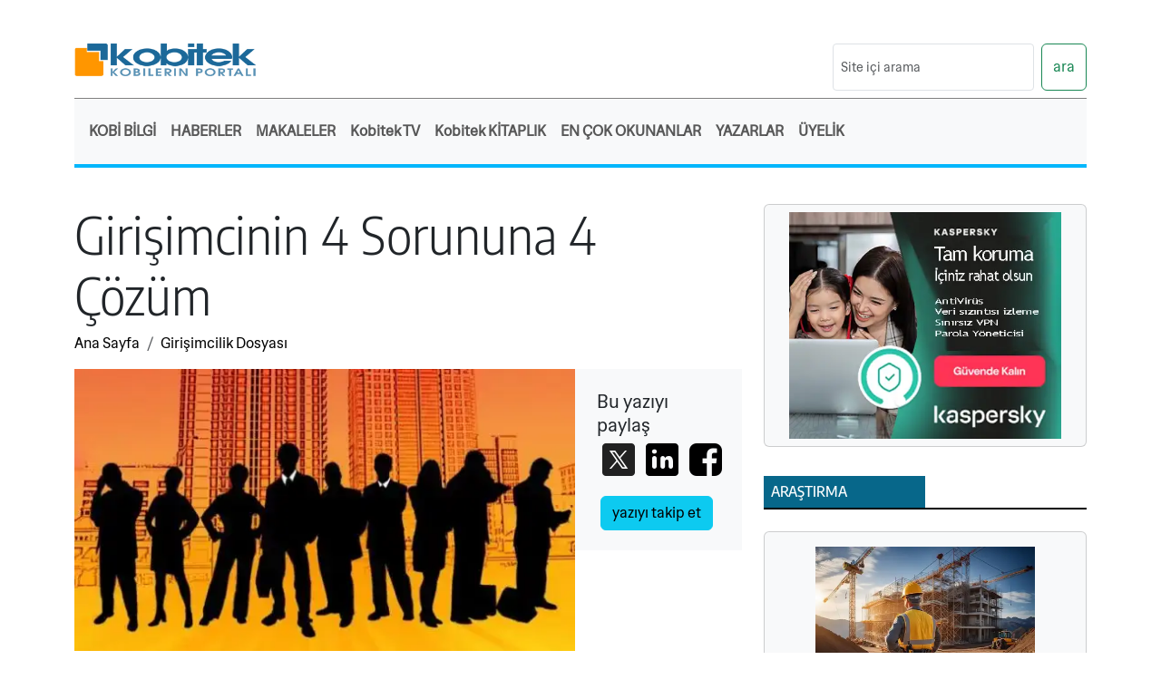

--- FILE ---
content_type: text/html; charset=UTF-8
request_url: https://kobitek.com/girisimcinin_4_sorununa_4_cozum
body_size: 12039
content:

<!doctype html>
<html lang="tr">
  <head>
    <meta charset="utf-8">
    <title>Girişimcinin 4 Sorununa 4 Çözüm</title>
    <meta name="viewport" content="width=device-width, initial-scale=1">
    <meta name="description" content="Her başarı muhakkak çaba gerektirir. İş yönetiminde çabalarken birçok kaynak farklı tekniklerle kullanılır, elden geldiğince bilimsel yöntemlerle hesaplar yapılır, gerçekleşen faaliyetlerin planlananlar ile farklarına bakılır, yeni stratejiler geliştirilir, yeni takip dosyaları açılır…">
    <link rel="canonical" href="https://kobitek.com/girisimcinin_4_sorununa_4_cozum">
    <link rel="icon" type="image/png" sizes="32x32" href="/favicon.ico">
    <link href="https://cdn.jsdelivr.net/npm/bootstrap@5.3.2/dist/css/bootstrap.min.css" rel="stylesheet" integrity="sha384-T3c6CoIi6uLrA9TneNEoa7RxnatzjcDSCmG1MXxSR1GAsXEV/Dwwykc2MPK8M2HN" crossorigin="anonymous">
    <link href="theme/kobitek_v6/css/style.css" rel="stylesheet">
<meta property="og:title" content="Girişimcinin 4 Sorununa 4 Çözüm"><meta property="og:type" content="article"><meta property="og:url" content="https://kobitek.com//girisimcinin_4_sorununa_4_cozum"><meta property="og:site_name" content="KOBITEK"><meta property="og:description" content="Her başarı muhakkak çaba gerektirir. İş yönetiminde çabalarken birçok kaynak farklı tekniklerle kullanılır, elden geldiğince bilimsel yöntemlerle hesaplar yapılır, gerçekleşen faaliyetlerin planlananlar ile farklarına bakılır, yeni stratejiler geliştirilir, yeni takip dosyaları açılır…"><script async src="https://news.google.com/swg/js/v1/swg-basic.js"></script>
        <script>
          (self.SWG_BASIC = self.SWG_BASIC || []).push( basicSubscriptions => {
            basicSubscriptions.init({
              type: "NewsArticle",
              isPartOfType: ["Product"],
              isPartOfProductId: "CAow-ua3DA:openaccess",
              clientOptions: { theme: "light", lang: "tr" },
            });
          });
        </script><meta property="og:image" content="https://kobitek.com/uplimages/girisimci01.webp" ><!-- Google tag (gtag.js) -->
  <script async src="https://www.googletagmanager.com/gtag/js?id=G-3ETVC05WND"></script>
  <script>
  window.dataLayer = window.dataLayer || [];
  function gtag(){dataLayer.push(arguments);}gtag('js', new Date());
  gtag('config', 'G-3ETVC05WND');
  </script><script>
function allConsentGranted() { 
  gtag('consent', 'update', {
    'ad_user_data': 'granted',
    'ad_personalization': 'granted',
    'ad_storage': 'granted',
    'analytics_storage': 'granted'
  });
}
</script><script>// Determine actual values based on your own requirements
gtag('consent', 'default', {
  'ad_storage': 'denied',
  'ad_user_data': 'denied',
  'ad_personalization': 'denied',
  'analytics_storage': 'granted'
});
</script>
  </head>
  <body class=""><!-- cookie warning toast -->
<div class="position-fixed bottom-0 end-0 me-2 mb-2" id="cookiebar">
    <div id="cer1" class="toast bg-dark text-white rounded border border-white w-75" role="alert" aria-live="assertive" aria-atomic="true" data-autohide="false">
        <div class="toast-header bg-dark text-light p-3 pb-0"><strong>Çerez Uyarısı</strong></div>
        <div class="toast-body p-3 d-flex flex-column">
            <p>
            Kobitek.com web sitesi, analitik ve kişiselleştirme dahil olmak üzere site işlevselliğini sağlamak ve reklam gösterimini optimize etmek için çerezler gibi verileri depolar. 
            </p>
            <div class="ml-auto">
                <button type="button" class="btn btn-outline-light mr-3 opacity-100" id="btnDeny">
                    Red
                </button>
                <button type="button" class="btn btn-light opacity-100" id="btnAccept" onClick="allConsentGranted()">
                    Kabul
                </button>
            </div>
        </div>
    </div>
</div>

  <div class="container-fluid p-0">
  <div class="container" id="maincontainer">
  <div class="row">
    <div class="col-12 col-lg-3 d-none d-lg-block logo-top">
        <div class="logo">
            <a href="https://kobitek.com" title="KOBITEK | İşin Özü">
                <img src="theme/kobitek_v6/img/kobitek_logo.jpg" alt="KOBITEK Logo">
            </a>
        </div>
    </div>
    <div class="col-12 col-lg-9 order-1 d-flex justify-content-lg-end">
        <div class="banner-top">
        </div>
        <form class="d-flex mt-4 justify-content-end" action="search" method="post">
        <input class="form-control form-control-sm me-2 mb-2" type="text" id="searchphrase" name="searchphrase" placeholder="Site içi arama" aria-label="arama">
        <button class="btn btn-outline-success mb-2" type="submit">ara</button>
      </form>
   
    </div>
  </div>
  <div class="row">
    <div class="col">
        
<div class="col-12 nbar bg-light p-0">
<nav class="navbar navbar-expand-lg navbar-light">  
    <a class="navbar-brand d-block d-lg-none p-1 col-9" href="/"><img src="theme/kobitek_v6/img/kobitek_logo.jpg" alt="Kobitek Logo" class="img-fluid"></a>
        <!-- Mobile Toggle Button -->
        <button class="navbar-toggler m-1" type="button" data-bs-toggle="collapse" data-bs-target="#navbarMobileToggle" aria-controls="navbarMobileToggle" aria-expanded="false" aria-label="Toggle navigation">
        <span class="navbar-toggler-icon"></span>
        </button>
        <div class="collapse navbar-collapse p-2" id="navbarMobileToggle">
                                                                      
        <!-- Links -->                                                                        
        <ul class="navbar-nav">
            <li class="nav-item dropdown"><a class="nav-link" href="#" role="button" data-bs-toggle="dropdown">KOBİ BİLGİ</a>
                <ul class="dropdown-menu dropdown-menu-light">
                    <li><a class="dropdown-item" href="/kobi_nedir" rel="canonical">KOBİ NEDİR?</a></li>
                    <li><a class="dropdown-item" href="/kobi-nedir-2018-tanimi" rel="canonical">KOBİ NEDİR -18?</a></li>
                    <li><a class="dropdown-item" href="/uruntanitim" rel="canonical">ÜRÜN TANITIMLARI</a></li>
                    <li><a class="dropdown-item" href="/educ?all" rel="canonical">EĞİTİM PROGRAMLARI</a></li>
                </ul>
            </li>
                
            <li class="nav-item dropdown"><a class="nav-link" href="#" role="button" data-bs-toggle="dropdown">HABERLER</a>
                <ul class="dropdown-menu dropdown-menu-light">
                    <li><a class="dropdown-item" href="/hbrc?gundemden-secmeler" rel="canonical">GÜNDEM</a></li>
                    <li><a class="dropdown-item" href="/hbrc?ekonomi-haberleri" rel="canonical">EKONOMİ</a></li>
                    <li><a class="dropdown-item" href="/hbrc?yasam-haberleri" rel="canonical">YAŞAM</a></li>
                    <li><a class="dropdown-item" href="/hbrc?bilim-teknik-haberleri" rel="canonical">BİLİM TEKNİK</a></li>
                    <li><a class="dropdown-item" href="/hbrc?saglik-haberleri" rel="canonical">SAĞLIK</a></li>
                    <li><a class="dropdown-item" href="/hbrc?spor-haberleri" rel="canonical">SPOR</a></li>
                </ul>
           </li>
 
           <li class="nav-item dropdown"><a class="nav-link" href="#" role="button" data-bs-toggle="dropdown">MAKALELER</a>
                <ul class="dropdown-menu dropdown-menu-light">
                    <li><a class="dropdown-item" href="/artc?arastirma-dosyalari" rel="canonical">ARAŞTIRMALAR</a></li>
                    <li><a class="dropdown-item" href="/artc?b2b-satis" rel="canonical">BAYİLİK VE TOPTAN SATIŞ</a></li>
                    <li><a class="dropdown-item" href="/artc?bayi-yonetiminde-sss" rel="canonical">BAYİ YÖNETİMİNDE SIK SORULAN SORULAR</a></li>
                    <li><a class="dropdown-item" href="/artc?bilisim-ve-teknoloji" rel="canonical">BİLİŞİM VE TEKNOLOJİ</a></li>
                    <li><a class="dropdown-item" href="/artc?dis-ticaret" rel="canonical">DIŞ TİCARET</a></li>
                    <li><a class="dropdown-item" href="/artc?e-ticaret" rel="canonical">E-TİCARET</a></li>
                    <li><a class="dropdown-item" href="/artc?bankacilik-finans" rel="canonical">FİNANS / EKONOMİ</a></li>
                    <li><a class="dropdown-item" href="/artc?girisimcilik" rel="canonical">GİRİŞİMCİLİK</a></li>
                    <li><a class="dropdown-item" href="/artc?hibe-ve-destekler" rel="canonical">HİBE VE DESTEKLER</a></li>
                    <li><a class="dropdown-item" href="/artc?insan-kaynaklari" rel="canonical">İNSAN KAYNAKLARI</a></li>
                    <li><a class="dropdown-item" href="/artc?is-dunyasi" rel="canonical">İŞ DÜNYASI</a></li>
                    <li><a class="dropdown-item" href="/artc?is-plani-a-dan-z-ye" rel="canonical">İŞ PLANI (A'dan Z'ye)</a></li>
                    <li><a class="dropdown-item" href="/artc?kisisel-gelisim-ve-calisma-hayati" rel="canonical">KİŞİSEL GELİŞİM VE ÇALIŞMA HAYATI</a></li>
                    <li><a class="dropdown-item" href="/artc?marka-patent" rel="canonical">MARKA / PATENT</a></li>
                    <li><a class="dropdown-item" href="/artc?muhasebe-ve-hukuk" rel="canonical">MUHASEBE VE HUKUK</a></li> 
                    <li><a class="dropdown-item" href="/artc?ofis-ve-insan" rel="canonical">OFİS VE İNSAN</a></li>
                    <li><a class="dropdown-item" href="/artc?patrona-tavsiyeler" rel="canonical">PATRONA TAVSİYELER</a></li>
                    <li><a class="dropdown-item" href="/artc?pazarlama" rel="canonical">PAZARLAMA</a></li>
                    <li><a class="dropdown-item" href="/artc?satis" rel="canonical">SATIŞ</a></li>
                    <li><a class="dropdown-item" href="/artc?uretim-kalite-tedarik" rel="canonical">ÜRETİM / TEDARİK</a></li>
                    <li><a class="dropdown-item" href="/artc?vaka-analizleri-ve-alinacak-dersler" rel="canonical">VAKA ANALİZLERİ VE ALINACAK DERSLER</a></li>
                    <li><a class="dropdown-item" href="/tags.php?t=VUCA" rel="canonical">VUCA</a></li>                    
               </ul>
            </li>
           <li class="nav-item"><a class="nav-link" href="/videos" role="button">Kobitek TV</a></li>
           <li class="nav-item"><a class="nav-link" href="/kitaplik" role="button">Kobitek KİTAPLIK</a></li>

            <li class="nav-item dropdown"><a class="nav-link" href="#" role="button" data-bs-toggle="dropdown">EN ÇOK OKUNANLAR</a>
                <ul class="dropdown-menu dropdown-menu-light">
                <li><a class="dropdown-item" href="etkili_iletisim_teknikleri_iletisim_becerileri_ve_yapilan_hatalar">Etkili İletişim Teknikleri: İletişim Becerileri ve Yapılan Hatalar </a></li><li><a class="dropdown-item" href="etkili_iletisim_teknikleri_iletisim_becerileri_ve_yapilan_hatalar_2">Etkili İletişim Teknikleri: İletişim Becerileri ve Yapılan Hatalar_2</a></li><li><a class="dropdown-item" href="pazarlama-plani-ornegi">Pazarlama Planı Örneği</a></li><li><a class="dropdown-item" href="ergonomi_nedir_">Ergonomi nedir?</a></li><li><a class="dropdown-item" href="pazar_stratejisi_nasil_gelistirilir">Pazar Stratejisi Nasıl Geliştirilir?</a></li><li><a class="dropdown-item" href="pazar_analizi_nasil_yapilir">Pazar Analizi Nasıl Yapılır?</a></li><li><a class="dropdown-item" href="swot_analizi_nedir">SWOT Analizi Nedir?</a></li><li><a class="dropdown-item" href="pazarlama_karmasi_nedir_pazarlamanin_4psi_nedir_">Pazarlama Karması Nedir? Pazarlamanın 4P’si Nedir?</a></li><li><a class="dropdown-item" href="onyargi_nedir__onyargili_olmanin_zararlari_nelerdir_">Ön yargı Nedir? Ön yargılı Olmanın Zararları Nelerdir?</a></li><li><a class="dropdown-item" href="kobiler_icin_stratejik_pazarlama">KOBİ'ler için Stratejik Pazarlama</a></li><li><a class="dropdown-item" href="isci_ve_isveren_acisindan_is_akdinin_feshi">İşçi ve İşveren açısından İş Akdinin Feshi</a></li><li><a class="dropdown-item" href="kobi_nedir">KOBİ Nedir?</a></li>  </ul>
            </li>
            <li class="nav-item"><a class="nav-link" href="yazarlar" role="button" rel="canonical">YAZARLAR</a></li>
            <li class="nav-item dropdown"><a class="nav-link" href="#" role="button">ÜYELİK</a>
                <ul class="dropdown-menu dropdown-menu-light">      <li><a class="dropdown-item" href="kobitek-uye-giris" rel="canonical">ÜYE GİRİŞİ</a></li>
                    <li><a class="dropdown-item" href="kobitek-uyelik" rel="canonical">ÜYELİK</a>
                    <small><i>Üye Olarak, firmanızı dizine ekleyebilir, yazıları takibe ekleyebilir, yazıya not alabilirsiniz.</i></small>
                    </li>  </ul>
            </li>
        </ul>                                           
    </div>              
</nav>
</div>

    </div>
  </div>
</div>
</div>
<div class="container"><div class="row"><div class="col-12">
        <div class="row pt-3"><div class="col-12 col-lg-8"><h1 class="display-4">Girişimcinin 4 Sorununa 4 Çözüm</h1><nav aria-label="breadcrumb">
  <ol class="breadcrumb">
    <li class="breadcrumb-item"><a href="https://kobitek.com/">Ana Sayfa</a></li><li class="breadcrumb-item active" aria-current="page"><a href="/artc?girisimcilik">Girişimcilik Dosyası</a></li></ol></nav><div class="col-12 col-lg-3 order-sm-2 float-end bg-light p-4" id="resimyani"><span class="h5">Bu yazıyı paylaş</span>
        <div id="sm_panel" class="d-inline-flex col-6 col-lg-12">
        <!--Twitter-->
        <a href="https://x.com/intent/post?text=Giri%C5%9Fimcinin+4+Sorununa+4+%C3%87%C3%B6z%C3%BCm&url=https://kobitek.com/girisimcinin_4_sorununa_4_cozum" rel="nofollow" target="_blank"><img alt="X It!" src="theme/kobitek_v6/img/twitterx-48.png"></a>
        <!--LinkeIn-->
        <a href="https://www.linkedin.com/sharing/share-offsite/?url=https://kobitek.com/girisimcinin_4_sorununa_4_cozum&title=Giri%C5%9Fimcinin+4+Sorununa+4+%C3%87%C3%B6z%C3%BCm" rel="nofollow" target="_blank"><img alt="LinkedIn" src="theme/kobitek_v6/img/linkedin-48.png"></a>
        <!--Facebook-->
        <a href="https://www.facebook.com/sharer.php?u=https://kobitek.com/girisimcinin_4_sorununa_4_cozum&t=Giri%C5%9Fimcinin+4+Sorununa+4+%C3%87%C3%B6z%C3%BCm" rel="nofollow" target="_blank"><img alt="Facebook" src="theme/kobitek_v6/img/facebook-48.png"></a>
        <!-- GooglePlus-->
        <div class="g-plusone" data-annotation="inline" data-width="300" style="margin-bottom:20px;"></div>
        </div><div id="kbt_panel" class="kbt_panel d-inline-flex ms-1 col-5 col-lg-12">
                <button onClick="takip('art','1451','girişimcilik,kuruluş,karar,öngörü,iş,modeli,','/girisimcinin_4_sorununa_4_cozum');" class="btn btn-info mt-lg-3">yazıyı takip et</button></div><div id="notepanel" style="display:none">
        <div id="notetext" contenteditable="true" class="mt-2 mb-2 border border-info rounded p-1">
        </div>
        <button id="notebtn" class="btn btn-secondary" onClick="noterec('1451','art')">notu kaydet</button>
        </div>
        </div><div class="col-12 col-lg-9 d-inline-block mb-3" id="anaresim">
                <img src="uplimages/girisimci01.webp" alt="Girişimcinin 4 Sorununa 4 Çözüm konu resmi" class="img-fluid order-sm-1 col-12"></div><h3 class="pe-4">Her başarı muhakkak çaba gerektirir. İş yönetiminde çabalarken birçok kaynak farklı tekniklerle kullanılır, elden geldiğince bilimsel yöntemlerle hesaplar yapılır, gerçekleşen faaliyetlerin planlananlar ile farklarına bakılır, yeni stratejiler geliştirilir, yeni takip dosyaları açılır…</h3><div class="pe-4" id="yazigovde">
  
<p>Değişmeyen iki şey: S&uuml;rekli &ccedil;abaladığımız(ki sekt&ouml;rel, yapısal ve boyutsal farklılıklara g&ouml;re değişkenlik g&ouml;sterir) ve ne yaparsak yapalım birtakım sorunların meydana geldiği ger&ccedil;eğidir. Bir yandan da, sorunsuz giden s&uuml;re&ccedil;ler i&ccedil;in de kuşku duyduğumuz noktalar vardır. &Ccedil;oğu zaman &ldquo;&ccedil;alışan, elbet hata yapar&rdquo; ve &ldquo;iş olan yerde sorun da olur&rdquo; gibi s&ouml;ylemlerle de &ldquo;&ccedil;aba &amp; sorun&rdquo; ilişkisine atadan gelen &ouml;ğrenmeler eklenmiştir. Buradan tek anladığımız sorunsuz olmanın kendi başına bir sorun olduğudur.&nbsp;</p>
      
<p>T&uuml;m bu sebeplerden &ouml;t&uuml;r&uuml;d&uuml;r ki, beyaz ışığı* ilk g&ouml;rd&uuml;ğ&uuml;m&uuml;z andan telefonları a&ccedil;mamaya başladığımız noktaya ya da emekli edildiğimiz ve sadece haftadan haftaya one-time raporları ile ge&ccedil;iştirildiğimiz, onursal y&ouml;netim kurulu başkanı olduğumuz noktaya kadar b&uuml;y&uuml;k ya da k&uuml;&ccedil;&uuml;k, hesaplı ya da hesapsız, beklenen ya da beklenmeyen bir&ccedil;ok sorunla karşılaşacağımız tartışılmaz bir diğer ger&ccedil;ek.</p>
      
<p>Vaka &ccedil;alışmaları sayesinde, karşılaşılan birbirinden farklı sorunlara ve yapılanlara artık ulaşabiliyoruz ve başımıza gelmeden başkasının tecr&uuml;belerinden faydalanabiliyoruz. Gelin; yaptığımız okumalar, kişisel tecr&uuml;beler ve tanık olmalar sonucunda biriktirdiğimiz işletme sorunlarını birka&ccedil; kategoride toplayalım. Bu şekilde, hepsi olmasa da b&uuml;y&uuml;k bir kısmı i&ccedil;in; analiz yapabilme ve &ccedil;&ouml;z&uuml;m &uuml;retme şansını yakalayabileceğiz.<br />  </p>
  
<h3>Kuruluş Aşaması</h3>Bilmem ka&ccedil;ıncı keredir hatırlatıyorum: Fikrin hayale gelmesinin ardından, en b&uuml;y&uuml;k ciddiyet ve en &ccedil;ok emek gerektiren &ccedil;alışma kısmı pazar araştırmasıdır. K&uuml;resel rekabete bağlı olarak m&uuml;şteri odaklılık, işletmeleri inovasyona itmiş; k&ouml;kten farklılaşma &ccedil;abası ya da yenilik&ccedil;ilik ise işletme s&uuml;re&ccedil;lerini, y&ouml;netimi zor hale getirmiştir. Farklı sekt&ouml;rden bir&ccedil;ok firmanın (bu kategoride daha &ccedil;ok start-up d&uuml;zeyindeki teknoloji firmalarının ya da ilk iş deneyimini ortaya koymaya &ccedil;alışan girişimcilerin olduğunu s&ouml;ylemek gerekir) kuruluş aşamasında yetersiz &ouml;n araştırma yaptığı ve/veya yanlış hazırlıklar i&ccedil;ine girdiği g&ouml;r&uuml;lmektedir. &nbsp;  
<p></p>
      
<p>M&uuml;şterinin istek ve ihtiya&ccedil;larını doğru bir şekilde tanımlayamamak, yetersiz istihbarat sonucu rakipleri ve yakın gelecek hamlelerini doğru tahmin edememek, yanlış fizibilite hesapları vb. eksiklikler sonucu başa gelebilecek milyonlarca sorun&hellip;</p>
      
<p>Malumun ilanı şeklinde kabul edilen bu t&uuml;r sorunlar karşısında &ccedil;&ouml;z&uuml;m yaratmak hi&ccedil; de kolay değildir. Finansal a&ccedil;ıdan, finansmanı sağlıksız ek işletme sermayesi; y&ouml;netim a&ccedil;ısından, radikal işg&uuml;c&uuml; devir hareketleri; &uuml;retim a&ccedil;ısından, telaş i&ccedil;inde ger&ccedil;ekleştirilen Ar-Ge maliyetleri ve boşa giden iletişim planları&hellip; Yeni bir devrin başlatılması gibi&hellip; Her şey yeni ve pahalı&hellip;</p>
  
<p>Burada dikkat edilmesi gereken noktalar; tecr&uuml;beli ve doğru isimlerle birlikte &ccedil;alışmak, &nbsp;g&uuml;nl&uuml;k ve s&uuml;rd&uuml;r&uuml;lebilir planlama yapmak, pazardan alınan verilerden bilgi &ccedil;ıkarımı yaparken kontrolleri &ccedil;ifte arg&uuml;man ile sağlamak ve uygun finansmanı s&uuml;rekli aramak olacaktır.&nbsp;</p>
      
<p>Varsayalım ki; pazardan en g&uuml;ncel ve doğru bilgileri aldık, finansman sıkıntımız yok, tecr&uuml;beli ve yetenekli bir ekip kurduk ve kaliteli bir &ccedil;alışma sistemimiz var. K&uuml;resel rekabet gereği k&ouml;kten yenilik&ccedil;i olma zorunluluğu &ouml;ng&ouml;r&uuml;lemeyen birtakım sorunları da karşımıza &ccedil;ıkarabilir. &Ccedil;&uuml;nk&uuml;, yeni değer yaratımları i&ccedil;in yenilik&ccedil;i olmak şarttır ve her yeni &uuml;r&uuml;n/hizmet/sistem/teknoloji i&ccedil;erisinde bilinmeyen noktalar barındırır.&nbsp;</p>
      
<p>Bu gibi durumlara d&uuml;şmemek i&ccedil;in yapılması gereken ise beklenmeyen ya da &ouml;ng&ouml;r&uuml;lmeyen fırtınalı havalar i&ccedil;in biraz daha fazla emniyet işletme sermayesi bulundurmak olacaktır. &Ouml;ng&ouml;remediğiniz bir sorun i&ccedil;in proaktif olmanızı kimse bekleyemez ancak bu t&uuml;r sorunların olabileceğini d&uuml;ş&uuml;nerek hesaplama yapmak ise tamamen sizin, girişimcilerin sorumluluğundadır.&nbsp;<br />  </p>
  
<h3>İş Modeli ve İş Sistemi</h3>&Ccedil;ok olumlu bir bakış a&ccedil;ışıyla, bu noktaları da sorunsuz aştığınızı varsayalım. &Uuml;retim sonucu pazara aktif giriş yapıldığında karşılaşılabilecek sorunlar da vardır. &Ccedil;&uuml;nk&uuml; m&uuml;şteri tepkisini ya da se&ccedil;enekler karşısındaki tutumunu g&ouml;rmeden neler olacağını bilemezsiniz. M&uuml;şterilerin &uuml;r&uuml;n&uuml; yeteri kadar faydalı bulmaması, dağıtım kanallarının yanlış kurgulanması, k&ouml;t&uuml; satış fiyatı belirleme, yetersiz promosyon ve tanıtım &ccedil;alışmaları, satış sonrasında eksik hizmet sunma, şikayetlere geri d&ouml;n&uuml;ş&uuml;n yavaş ve sıkıntılı olması gibi durumlar yeni bir sorun kategorisini oluştururlar. Kısacası &ldquo;kurulan iş sisteminin yetersizliği&rdquo; ve getirdikleri&hellip;  
<p></p>
      
<p>Burada yapılması gereken iki şey vardır. Birincisi olası sorunlara hızlı, pratik, kalıcı ve memnun edici &ccedil;&ouml;z&uuml;mler geliştirebilmek i&ccedil;in esnek bir yapı kurmaktır. Buradaki esnekliği hem finansal, hem &uuml;retim tabanlı hem de pazar odaklı değerlendirmeliyiz. Bahsedilen kıvraklık yine sizin, girişimcilerin işletmecilik ve y&ouml;netim anlayışı sayesinde v&uuml;cut bulacaktır. İkincisi ise aynı yanlışı sadece bir kere yapmak ve tekrarından muhakkak ka&ccedil;ınarak, y&ouml;netim fonksiyonlarının t&uuml;m&uuml;ne yaygınlaştırmaktır. Bunu yapabilmek adına b&uuml;y&uuml;k kurumsal yapılar &ldquo;Deployment Department&rdquo;lar kurmuşlardır. (yayılma, yerleştirme b&ouml;l&uuml;mleri) Bu b&ouml;l&uuml;mdeki kişilerin g&ouml;revi kurum i&ccedil;inde ger&ccedil;ekleşen bir &ouml;ğrenmeden t&uuml;m kurumun eş zamanlı faydalanmasını sağlamaktır. Bu arada; &ldquo;y&ouml;netim &amp; organizasyon&rdquo; &ccedil;alışan akademisyenlere &uuml;zerine gidilmesi gereken bir konu, y&ouml;netim alanında kariyer yapmak isteyen gen&ccedil; arkadaşlarımıza da yeni bir pozisyon se&ccedil;eneği olduğunu s&ouml;yleyelim&hellip;<br />  </p>
  
<h3>Girişimci İş S&uuml;re&ccedil;lerinde Karar Alma</h3>Bu sefer de fazlaca iyimser d&uuml;ş&uuml;nerek; bu noktaya kadar sorunsuz geldiğimizi varsayalım. Kimsenin m&uuml;kemmel olamayacağı ger&ccedil;eğini de hesaba katarak, artık ka&ccedil;acak yerimizin olmadığı sorun tipine bir g&ouml;z atalım. Doğru iş kararlarının alınamaması&hellip;  
<p></p>
      
<p>Bazen zor pazar şartları, bazen zaman darlığı bazen de yetersiz y&ouml;netici profili nedeniyle, doğru kurulan iş modellerinde bile yanlış karar almalar yapılabilir. Şahsen, &uuml;lkemiz Kobi&rsquo; lerini d&uuml;ş&uuml;nd&uuml;ğ&uuml;m&uuml;zde en &ccedil;ok rastlanan sorunların başında yer aldığını g&ouml;r&uuml;yorum. Gerek yanlış zamanda verilen b&uuml;y&uuml;me kararları gerek şahsi tutumların profesyonel organlara yansıtılması gerek aile yapısından kurtulmama gerekse de tedarik&ccedil;i ve m&uuml;şteri se&ccedil;imlerindeki yanlışlar ve getirdikleri bu sorun kategorisinin yıldızlı oyuncularındadır.&nbsp;</p>
      
<p>Her sekt&ouml;r&uuml;n ve işletmenin farklı dinamikleri mevcuttur. Kabul&hellip;<br />Ancak burada yapılması gereken, k&uuml;resel evrime &amp; gelecekteki karşılıklı etkilenmelere inanmak ve karar alma noktalarında olabildiğince sezgisel d&uuml;ş&uuml;nce sisteminden &ccedil;ıkarak bilimsel hesaplamalara ve matematiksel modellere g&uuml;venmektir. Eğitimim esnasında &ldquo;Karar Destek Sistemleri&rdquo; ve &ldquo;End&uuml;striyel Sistemlerde Karar Analizi&rdquo; adlı kocaman kredili iki ders aldığımı dahi hatırlıyorum (ger&ccedil;ek faydasını kariyerimin bu kısmında anlayabildiğim).&nbsp;</p>
      
<p>G&ouml;r&uuml;ld&uuml;ğ&uuml; &uuml;zere; yine girişimcinin yenilik&ccedil;i, planlamacı, fırsat&ccedil;ı, hesaplamacı, m&uuml;şteri odaklı ve lider kişiliklerine dokunduk.&nbsp;</p>
      
<p>Uzatmadan, kapanış hissemizi paylaşalım: Sorunlardan ka&ccedil;ış yok. &Ouml;nemli olan sorunlara hazırlıklı olmak, karşılaşıldığında ise iyi analiz ederek hızlı ve maliyetsiz &ccedil;&ouml;z&uuml;mler &uuml;retmek olacaktır. Girişimci aynı zamanda bunu yapabilen, &ccedil;&ouml;z&uuml;m &uuml;retebilen kişidir.&nbsp;</p>
    

</div><div class="row"></div><div class="mt-3 mb-3"></div>
      <a class="btn btn-warning mt-3" href="https://www.kobitek.com/kobitek-uyelik" role="button">Kobitek'e ücretsiz üye olun</a>
    <hr>
            <div class="h5 mt-2">Etiketler:</div>
            <div><span class="badge bg-light p-1 me-2 mb-4"><a href="tag?t=giri%C5%9Fimcilik">girişimcilik</a></span> <span class="badge bg-light p-1 me-2 mb-4"><a href="tag?t=kurulu%C5%9F">kuruluş</a></span> <span class="badge bg-light p-1 me-2 mb-4"><a href="tag?t=karar">karar</a></span> <span class="badge bg-light p-1 me-2 mb-4"><a href="tag?t=%C3%B6ng%C3%B6r%C3%BC">öngörü</a></span> <span class="badge bg-light p-1 me-2 mb-4"><a href="tag?t=i%C5%9F">iş</a></span> <span class="badge bg-light p-1 me-2 mb-4"><a href="tag?t=modeli">modeli</a></span> <span class="badge bg-light p-1 me-2 mb-4"><a href="tag?t="></a></span> </div><hr><img class="d-block d-md-none m-4 border border-secondary" src="autimages/tugberkseckin_foto.webp" alt="Tuğberk Seçkin"><div class="card flex-row mb-4 p-3 bg-light" id="author-card"><img class="d-none d-md-flex card-img-left example-card-img-responsive m-4 border border-secondary" id="author-img" src="autimages/tugberkseckin_foto.webp" alt="Tuğberk Seçkin"><div class="p-2"><div class="card-body m-0 p-0 pt-3 pb-3" id="author-text">
                    <a href="" class="m-0"><h2 class="card-title">Tuğberk Seçkin</h2></a>
                 </div>                 
                 <div class="card-text" style="text-align: justify;">
      
<p>  1982  Amasya doğumlu olan Tuğberk Se&ccedil;kin, lisans eğitimini 2005 yılında  Eskişehir Osmangazi &Uuml;niversitesi End&uuml;stri M&uuml;hendisliği programı  ile tamamlamıştır. Eğitiminin ardından profesyonel kariyerine  başlamış, İzmir ve Manisa illerindeki &ccedil;eşitli firmalarda  sırasıyla &ldquo;&Uuml;retim Planlama ve Lojistik&rdquo; ile &ldquo;Stratejik  Planlama&rdquo; servislerinde orta d&uuml;zey y&ouml;neticilik pozisyonlarında  g&ouml;rev almıştır.</p>
  
<p>2008  yılında İstanbul&rsquo; a gelerek &ouml;zel bir danışmanlık firmasında  Girişimcilik Projeleri Y&ouml;neticisi olarak &ccedil;alışmaya devam  etmiştir. Bu g&ouml;revi s&uuml;resince; toplamda 38 ayrı ilde KOBİ&rsquo; ler  i&ccedil;in y&ouml;netim danışmanlığı yapmış, bir&ccedil;ok yerel ve ulusal  &ccedil;apta girişimcilik projeleri y&ouml;netmiş, girişimcilik eğitimleri  vermiş, bireysel girişimci adaylarına iş planı ve fizibilite  danışmanlığı yapmıştır. Ayrıca bir uluslararası konferansta  bildiri yayınlamış; Hatay, Tekirdağ, Bartın, Eskişehir,  Bayburt, Trabzon ve Denizli illerinde Yerel Kalkınma ve İşg&uuml;c&uuml;  Piyasası Analizi &Ccedil;alışması; K&uuml;tahya ve İstanbul&rsquo; da Kadın  İşletme Geliştirme Merkezi Projesi; 17 ilde Gen&ccedil; Girişimcilik  Projesi, 2 adet Franchising Deployment Projesi ve AVEA ile  &ldquo;Memleketim Anadolu İşim Teknoloji&rdquo; TeknoGirişimci projesi  y&ouml;netmiş; AVEA ve TOG ile 10 ilde d&uuml;zenlenen &ldquo;Hayatımın Fikri&rdquo;  projesinde eğitmen ve danışmanlık yapmış, &ldquo;İşsizliğe &Ccedil;&ouml;z&uuml;m  Girişimcilik: İstanbul ili İşsizlerin Girişimcilik  Potansiyellerinin Analizi&rdquo; konulu projede yer almıştır.&nbsp;Kariyeri  boyunca sekt&ouml;rel &ccedil;alışmalar dahil toplam 9 kitap yazmış,  &ldquo;Girişimcilik İklimi&rdquo; dergisinin Yazı İşleri M&uuml;d&uuml;rl&uuml;ğ&uuml;n&uuml;  yapmış ve 2011 yılında &ldquo;Best European Study Award&rdquo; &ouml;d&uuml;l&uuml;n&uuml;  almıştır.</p>
  
<p>2012  yılında ise &ldquo;danışmanlığın yeni versiyonu&rdquo; olarak  nitelendirdiği&nbsp;&Ccedil;izgi Dışı Girişim&rsquo;i Eskişehir Anadolu  &Uuml;niversitesi Teknoloji Geliştirme B&ouml;lgesi&rsquo; nde&nbsp;kurmuş ve  ge&ccedil;mişten beri inandığı ve &uuml;zerine &ccedil;alıştığı &ldquo;&Ccedil;ocuk  Girişimciliği&rdquo;ni ger&ccedil;ekleştirmek i&ccedil;in &ccedil;alışmalarına  başlamıştır. Sonunda T&uuml;bitak Pop&uuml;ler Bilim Yayınlarından  &ccedil;ıkan &ldquo;Bir Girişimcilik Yolculuğu&rdquo; adıyla T&uuml;rkiye&rsquo;nin ilk  &ccedil;ocuk girişimcilik kitabını okurlarıyla buluşturmuştur.</p>
  
<p>Kariyeri  boyunca finansal teknolojiler alanında Paytolia, GPay, Paybrothers,  Payogi, Paraturca, Payburger ve e-ticaret alanında Pharmatolia gibi  markalar yaratmış ve bir&ccedil;oğundan milyon dolar değerlemeler ile  &ccedil;ıkış yapmıştır.   </p>
  
<p>Tuğberk  Se&ccedil;kin halen Payburger  markası ile fintech, Agroturca  ile tarım, Interzoon  ile dış ticaret, Podkids  ile &ccedil;ocuk medyası ve Hmmm  ile edtech alanında faaliyetlerine devam etmektedir.&nbsp;  </p>
                      

</div><div class="card-footer" id="author-contact"><img src="theme/kobitek_v6/img/ico-email01.jpg" alt="Yazarın eposta adresi" style="vertical-align:middle;"><a href="mailto:tugberk.seckin@hotmail.com?subject=kobitek.com%20üerinden%20mesaj">tugberk.seckin@hotmail.com</a><br ><div class="mt-3"><a href="author.php?t=72">yazarın diğer yazıları için tıklayın</a></div></div></div></div><div class="lazy-section" id="section2" data-content="makale-loader.php?id=1451&cat=26"></div></div>
        <!-- END .content-block -->
        
            <div class="col-12 col-lg-4">
            <div class="row"><div class="col-12 mb-4" class="sagreklam">
                   <div class="card p-2 text-center bg-light"><a href="https://www.anrdoezrs.net/1r101dlurlt8A9ABCGIGI8AEECF9B9" rel="sponsored" target="_blank" style="display:block;" class="reklam300x250 mx-auto"><img src="/ad_banners/ban63kaspersky-premium-banner-420-350-1.webp" class="card-img-top img-fluid rounded-0 mx-auto reklam300x250" alt="Reklam" rel="sponsored" onClick="reklamklik('63');"></a></div>
                   </div>
        <!-- END .widget -->
        </div><div class="row">
                <div class="col-12 justify-content-md-center"><div class="col-12 mt-2 mb-4" style="border-bottom: solid 2px black;">
               <p class="wny-baslik w-50 m-0 p-2 bg-blue2 text-white"><a href="https://kobitek.com/artc?arastirma-dosyalari" class="text-white">ARAŞTIRMA</a></p></div> <div class="card mb-4 p-3 d-flex justify-content-center bg-light">
            <img class="card-img-top rounded-0 w-75 mx-auto" src="uplimages_sml/a_3118_insaat-maliyetleri-24.webp" alt="İnşaat Maliyetleri">
            <div class="card-body p-0 pt-2 d-flex justify-content-center text-center">
            <a href="insaat-maliyetleri" rel="canonical" class="text-decoration-none">
              <h4 class="card-title mx-auto d-flex justify-content-center text-center">İnşaat Maliyetleri</h4>
            </a>
            </div>
          </div>
          <div class="lazy-section" id="section3" data-content="sag-loader.php"></div></div></div>
     </div>
     </div></div></div></div><div class="container-fluid bg-light border-top border-3"><div class="container"><div class="row"><div class="col-12"><div class="row pt-4 pb-4 text-secondary"><div class="col-12 col-lg-3">
        <a href="/"><img src="theme/kobitek_v6/img/kobitek_logo.png" alt="Kobitek Logo" class="img-fluid mb-2 altlogo"></a>
        <p><small><strong>KOBİTEK - İşin Özü</strong><br>&copy; 2001-2025</small></p>
        <div class="mt-1 mb-1 sosyal">
        <!--Youtube-->
        <a href="https://www.youtube.com/@KobitekTV" target="_blank"><img alt="YouTube" src="theme/kobitek_v6/img/youtube-48.png"></a>
        <!--Facebook-->
        <a href="https://www.facebook.com/people/Kobitek/100081825110748/" target="_blank"><img alt="Facebook" src="theme/kobitek_v6/img/facebook-48.png"></a>
        <!--Instagram-->
        <a href="https://www.instagram.com/kobitektv/" target="_blank"><img alt="Instagram" src="theme/kobitek_v6/img/instagram-48.png"></a>
        <!--LinkeIn-->
        <a href="https://www.linkedin.com/showcase/kobitek-kobilerin-is-portali/" target="_blank"><img alt="LinkedIn" src="theme/kobitek_v6/img/linkedin-48.png"></a>
        </div>
        <div class="pt-3 mb-3">
        <a href="https://carsnews.tv" target="_blank" class="text-reset">
        <img src="theme/kobitek_v6/img/CarsNews_LogoSml.png" alt="CarsNews.TV Logo" class="img-fluid w-50">
        <br>
        <small>Kardeş Portalımız CarsNews.TV<br><i>otomotiv hakkında her şey</i></small></a>  
        </div>
        </div><div class="col-12 col-lg-5 m-0 mb-3">
            <p class="h6"><strong>Destekçilerimize Teşekkürler</strong></p>
            <a href="https://www.tkqlhce.com/ca110efolfn243456ACAC248BC64AC" rel="sponsored" target="_blank"><img src="https://www.awltovhc.com/i1103y7B-53PRQRSTXZXZPRTXWZVRX" alt="Kaspersky KOBİ Güvenlik Paketi" class="sponsorlogo"></a>
            <a href="https://www.bialettikahve.com/?ref=kobitek" class="ms-2" rel="sponsored" target="_blank"><img src="/uplimages/bialetti-sml.png" alt="Bialetti Efsane İtalyan Kahvesi" class="sponsorlogo"></a>
<!--            <span class="badge  bg-secondary me-2"><a href="/artc?arge-inovasyon" class="text-reset">AR-GE VE İNOVASYON</a></span>
            <span class="badge  bg-secondary me-2"><a href="/artc?bilisim-ve-teknoloji" class="text-reset">BİLİŞİM VE TEKNOLOJİ</a></span>
            <span class="badge  bg-secondary me-2"><a href="/artc?uretim-kalite-tedarik" class="text-reset">ÜRETİM</a></span>
            <span class="badge  bg-secondary me-2"><a href="/artc?satis" class="text-reset">SATIŞ</a></span>
            <span class="badge  bg-secondary me-2"><a href="/artc?marka-melekleri" class="text-reset">PAZARLAMA</a></span>
            <span class="badge  bg-secondary me-2"><a href="/artc?is-dunyasi" class="text-reset">İŞ DÜNYASI</a></span>
            <span class="badge  bg-secondary me-2"><a href="/artc?dis-ticaret" class="text-reset">DIŞ TİCARET</a></span>
            <span class="badge  bg-secondary me-2"><a href="/artc?muhasebe" class="text-reset">MUHASEBE</a></span>
            <span class="badge  bg-secondary me-2"><a href="/artc?hukuk" class="text-reset">HUKUK</a></span>
            <span class="badge  bg-secondary me-2"><a href="/artc?insan-kaynaklari" class="text-reset">İNSAN KAYNAKLARI</a></span>
            <span class="badge  bg-secondary me-2"><a href="/artc?marka-patent" class="text-reset">MARKA / PATENT</a></span>
            <span class="badge  bg-secondary me-2"><a href="/artc?sigorta" class="text-reset">SİGORTA</a></span>
            <span class="badge  bg-secondary me-2"><a href="/artc?sosyal-guvenlik" class="text-reset">SOSYAL GÜVENLİK</a></span>
            <span class="badge  bg-secondary me-2"><a href="/artc?hibe-ve-destekler" class="text-reset">HİBE VE DESTEKLER</a></span>
            <span class="badge  bg-secondary me-2"><a href="/artc?bankacilik-finans" class="text-reset">FİNANS</a></span>
-->            
            <div class="mt-3 mb-3">
            <ul class="list-group list-group-flush bg-transparent">
            <li class="list-group-item bg-transparent fw-light"><small class="text-secondary"><a href="kobitek_kullanimsartlari" class="text-reset">Kullanım Koşulları</a></small></li>
            <li class="list-group-item bg-transparent fw-light"><small class="text-secondary"><a href="kobitek_gizlilikpolitikasi" class="text-reset">Gizlilik Politikamız</a></small></li>
            <!--<li class="list-group-item bg-transparent fw-light"><small class="text-secondary"><a href="kobitek_yaziyayinlama" class="text-reset">Yazılarınızın Yayınlanması</a></small></li>-->
            <li class="list-group-item bg-transparent fw-light"><small class="text-secondary"><a href="kobitek-reklamyayin" class="text-reset">Reklam Yayını</a></small></li>
            </ul>
            <hr>
            <p><small>Kozyatağı Mahallesi Sarı Kanarya Sokak
            Byofis No: 14 K:7 Kadıköy 34742 İstanbul<br>
            Telefon: 0216 906 00 42 | E-Posta: info@ kobitek.com</small></p>
            </div>
       </div><div class="col-12 col-lg-4 m-0" style="text-align:justify;">
        <p><small>KOBITEK.COM, bir
        <a href="https://teknoartbilisim.com" target="_blank" class="text-reset">TEKNOART Bilişim Hizmetleri Limited Şirketi</a> projesidir. <br></small></p>
        <p><small>2001 yılından beri KOBİlere ücretsiz bilgi kaynağı olma hedefi ile,
        alanında uzman yazarlar tarafından sunulan özgün bir iceriğe sahiptir.</small></p>
        <p><small>Tüm yazıların telif hakları KOBITEK.COM'a aittir. Alıntı yapılabilir, referans verilebilir, ancak 
        yazarın kişisel bloğu dışında başka yerde yayınlanamaz!!!</small></p>
        </div>
        </div>
        </div>
        </div></div></div>
    <script src="https://cdn.jsdelivr.net/npm/bootstrap@5.3.2/dist/js/bootstrap.bundle.min.js" integrity="sha384-C6RzsynM9kWDrMNeT87bh95OGNyZPhcTNXj1NW7RuBCsyN/o0jlpcV8Qyq46cDfL" crossorigin="anonymous"></script>
    <script src="theme/kobitek_v6/js/kobitek.js"></script>
    <script src="theme/kobitek_v6/js/cookie.js"></script>
    <script type="application/ld+json">
{
  "@context": "https://schema.org",
  "@type": "Article",
  "mainEntityOfPage": {
    "@type": "WebPage",
    "@id": "https://kobitek.com//girisimcinin_4_sorununa_4_cozum"
  },
  "headline": "Girişimcinin 4 Sorununa 4 Çözüm",
  "description": "Her başarı muhakkak çaba gerektirir. İş yönetiminde çabalarken birçok kaynak farklı tekniklerle kullanılır, elden geldiğince bilimsel yöntemlerle hesaplar yapılır, gerçekleşen faaliyetlerin planlananlar ile farklarına bakılır, yeni stratejiler geliştirilir, yeni takip dosyaları açılır…",
  "image": "https://kobitek.com/uplimages/girisimci01.webp",  
  "author": {
    "@type": "Person",
    "name": "Tuğberk Seçkin"
  },  
  "publisher": {
    "@type": "Organization",
    "name": "Kobitek.com",
    "logo": {
      "@type": "ImageObject",
      "url": "https://kobitek.com/theme/kobitek_v6/img/kobitek_logo.jpg"
    }
  }
}
</script><script>loaderassist();</script>
    </body>
</html>


--- FILE ---
content_type: application/javascript
request_url: https://kobitek.com/theme/kobitek_v6/js/cookie.js
body_size: 90
content:
function setCookie(name,value,days) { var expires = ""; if (days) { var date = new Date(); date.setTime(date.getTime() + (days*24*60*60*1000)); expires = "; expires=" + date.toUTCString(); } document.cookie = name + "=" + (value || "")  + expires + "; path=/"; } function getCookie(name) { var nameEQ = name + "="; var ca = document.cookie.split(';'); for(var i=0;i < ca.length;i++) { var c = ca[i]; while (c.charAt(0)===' ') c = c.substring(1,c.length); if (c.indexOf(nameEQ) === 0) return c.substring(nameEQ.length,c.length); } return null; } function eraseCookie(name) { document.cookie = name +'=; Path=/; Expires=Thu, 01 Jan 1970 00:00:01 GMT;'; } function cookieConsent() { if (!getCookie('allowCookies')) { eleman('cer1').show(); } } eleman('btnDeny').click(()=>{ eraseCookie('allowCookies'); eleman('cer1').hide(); }); eleman('btnAccept').click(()=>{ setCookie('allowCookies','1',7); eleman('cer1').hide(); }); // load cookieConsent();


--- FILE ---
content_type: text/plain
request_url: https://kobitek.com/uplimages/girisimci01.webp
body_size: 17254
content:
RIFFTD  WEBPVP8 HD  p�*0;>�P�J'%#�����M߃����3�Z�ӓ�X���������G9'�߀H����|���?ޘ����(������OJd?������(���\���o�_��H�/�7�>g���/�&=�!�˻��O�_�����?���=�����n��K��#��I�ۯ�+E��*�{z�����4ȗ���N$�+��%'C>S���(��*B�����	�A:��F�]��W"�ݖP	�n���&*Β��}�;7�Q�v�jR��P������K�ՌGSP��ޒRa�_3�S_mP�� ƩC֖|,�P��7�B�M���w��b�VM?Խ��t�p. �!+����������ߣƙ�_�y�&��Tz��bf�.:1|�1c�E��6�� d�gd��SI�-s�p��v+&�0!S�&�rSzn�S�@X�&��CiB
��M][�T�Ϩv�of�a��Z8;�]��[��D-�d������m�t���C��@D��TW�!����~7ݑ��>��3�v=F_f$4Խ�=:7�a�����돳�]�~�59�؜���c^qQ��� �5�V��-L��fC��,4c��$����54��%�>.�LC3�gn@e;\���D XB�ҮJ���R���9�,4F`�����t��o��9�{Ǟ�(���P��?w�Y��?�h,	שc�y(�&��ɮ���e������!����]㉔�~b�饓��3��zަ^12��#+"�'��jc�^�ѻ	����x�t����r,b�
=d���MFѾ=r�M���nP2�`!6�����_���ŉ�]�����,�����Q�Љ���u��5�m�wx&��H�t�l[�?��Q�Ax�u�Ֆ���ЂG��s��'�c+~Sp�G.9��+���GY���½�R1���l�b��lm,:����]�m;��� �e�^��P��6�J~�d�!m7%3�%CȎ�e�m'IًAB�G?���WN�ѦI�w��rWC��>��E������v���尪AR �f4�0�$⎞���F,Z�t�l'�)�Q����6�3a��^:��N��)q�甈�d�i't?K=�T,�BG*�>#��	��V�=ys�,�c�O%���5'�&��w�T�B�
צ��@�҃<Ǔ
�������?�]}!X�=�B.R�h��KR�)��V+
�8�����%���|�0[�lT�3&Z�'(R�����8�A(��C]'Ds
�2�s��ݳ C�
#�z'2s@3�L悍L��D�8�Z�����W��B'��Y$B�a�����&NTI�p?v���n�-�I�<�����"N�u<��]w��2���^3D5o�B��4ƳP�����	��R�
XG'��s�ƶP�j*�_�j���0�AaI�AS�YY�ޡS�d^������:���P��aJ�KL�G7h.�,A𰰻�%��{ԍ�@�e[��Hk�@�)4�<�R���{�QA����X��.�G��<���tLb<`���V]U|��~�`6�Iv��>���x?���x�8_�Y�~�O�����s��㱗���:+0����}Y%�: VJY���,탏/��a�Tݹ	C'�Һ{��$m��Q�ąeE��`���rWKY}e}�H@2t�v�kK���:�i��:�]�'>�|�Q�l_�q`�60��NU�.�4�-��x�f�N�
�Ht�s�x*�P=0�|]�~9њ����t����-J����g�eh5Q�Y��HأҮ]�4t�7���5��19�&-�l�\�^���Z��vL�r%&�$�����4JټDv'Ƕ�*Nz�z��m�2������%����<�4]u��� �vq�_�eeK�I����"��U�C����@���	ĂG�߈#�g*��*,=䦍����� ��x+
&�(p��,=�b���j��x&�w��|�����<�k/` �;��I�l�!�IN�����R�u�W� m��zr@�G�ӝ0�p���0DU�y����AI��\T��)�����p^��44�gՅ�O���M����\��Z<�1Ԛ���`�b$M���9Q߷��S�p�Toշޜ���|d|�M���ϰ{�@��m�S4��
a^i#_��Se;T��I���H����D�RX��N�� �3z��mid5�]���̫3�5<�Y#��у8���F��|hy%� ��������?�dw�g�#b=&XT�1����]��@���#��4�BC�HT`�~f�����t7��T��b����@�Y
����/�_�"�
�E�τ�Yb�V��9��V����{[�1�5g�x#�3�Dl��6$!S����c��K��b��b�«赯�xGC]0>����{�*[��t�� DkTdC��7L���l�U�s�f&��}Q����gs��K�R��fZ�P!�= W�ٙ�݆0��k�v�^�,�m`�ϰ���zk޲�p��C�ҩs`��9��3ύ�]B��W�Ǔ��廩�RǸH����j�5;��y,��9=c�Ϗ۹�0����<��k�&��NEy��6�n�#|��O��Ȕ��Q�/���(��6DٝEJ��Zw��Ũ���S���_-��;h.��GKׂi�|bs-��R5����p���`y�6�m�A)��p�J(��"��	Ưzr#�D��Ɲ��N����$4
LQU�{�Ϊ�{�Qvj�5�G��R�NW5���� ��Z��p�/�(l�!̩Z��q�_&W��ږN�7�] �M˯�/8ڊ��l^h���4���8Q{�f�,QGCv��˲w���}JJ����B�
q{����SQ�d%��j��"�;��q����ӝǜ�����'���{���4��)�m�	h>��>��<ĝNλIEQ�^��o"���##/~������H�����$�ϱ���V7�����+pP|�/��;�����Kf��S+���?�"�ѻ����)_�DSN���=[��m�^�-<H����~�)��Ƃa��'�C�w���a���6Yđ��}�����X7낪�̙��3vg�������cc�j���i�X�e�>��]�y�]~ϵ9�CV�\���f�=��$C�C(�6��0o]����a�Qx<��1�]�6\EEjl'��Lc�#}(��5�����6Ɋ.�^�d�$���5���Qߨ�Q�8y^*�]���g�*�A�j;N��U��mg�l��H.���J�].�[#�����Y�6GJޭ�(q�C\�i�%�6�����(���C��A�ìb� [`�.upz�;V�H�S�u�C$��?��|C��{��^ �������pAײ��x@<RP�RĀ���n�VV�x�vl���F�uG`�e��ԡ��}��f��wr��t��miC3��Dk�r�%F<cax$l2S!o��jc��E�#>��m��>K���j�B�X�(�;@'�����%��B�+h�����R�5�uv��o�:��Q����^g�[�k��P�DϠ�+�X?u��hEt�i�������T�ͮ_���0J�0�vS���{u�:���q���2[�iA�F
�,��"6�����)Q\�����$q��q˞63���>vn�V��� ��+x����Ѵv^�D�q.�Bx��fī�ԝ�kU�܈T�Wҳ(3��l6_��
D�@� �,�T�YH���_�́i�&|F�7;G(PA��d���\��������#Ö���>��|�+��*#!Q���Ik,5�OF� I#o֣��GG
�����B�^6U�GA�J�`Ӳ�(�ɤX�iD%?j�'2V��xi�0Gd�1�诫1��#�0��׻y���EW�
��S�l��t�D=����pf��i鯐N!�`(�p^I"�q��«G��8�w�:��TLL�O2��Abi�ho|�a�
`��a>����`�&�B��E��* �d����A>̾011���M;�a�)�A���p�m���&�ԛ�,E�aۻ"6Ia��s�����RYP���f�M3���	�68y(�Ni����iRJ����J[�W#��ćsN)�TZ���U�p e' ?8�j�וܯt#�P7��9�^:_�dW���a$[�(s�[�C�����(P(�.{&�ДY/�GC�N{2B���_L���3���$iki���k��F�������XU�i��M �)�H�e�$t�ș�����3����W����V�y�$o.\������[sQ��4�n@�����߽�P<չ�"���ԭ�D����ty�e�]I�m�&���#��z�Lo�d!:ڒW��o�ĭ�8�̫�>�V$�-��_����ʍ�*���Qz�Pˑ��7!��ױ��`��Y�]iڿЌ��&�	��JuS6
�6��kl	#���~&�˕���bL�a�_bFI<g҇O��,�����o,��ʡ��+n��PT:,�͔�cKr�;(9��@5��N��ϒ��'�&�Xe�~X���TE�ģ���?�w�aW�iSVo[�?v���(��P��v�*/�T7/4�=MOK��DO���÷����GWu�7#�����t�ͧ��׏&�9��wԽ�]0�)J��T �͝-L�v������|3�c"I�������P��1��D��%,2˺��O�<f[�����6MV�	�I����x�1J���LNBG������I���*�WTޤB�V��%����m^�'C	�j�N�lm�w�fe�Ø�e��2�n�r'�7E7}٫��i�<EE���p�6��N�J;,3V"����7J�����U�^o9R#����C�}+�b ������{�?(t�a����pc$��z�l8���u�y�US��rpE�]f��Fɨ�E�(fF��R%:A����wlk�>d�T�^<�ՑnEls�ސ#.�L���@<�f�.�9#]���xz�<��(g��N�&I�D3��b���!�X}��ٮ���H��܅�M���ic��k
S�}b���3���"�N�,��U[)<񑕰���������������%�9v�w�V��z� IFH	{!	ū���=V�%�8-6����z�p���Y	=1����K"n�l��K!e]�ۅ�3D��������C؆nӫ�)l����0U(�7�%Nj�Ь6�5�������־����6�#��MŴ�қZ��uqvH�͍�ӊ�$w1�>������ωAc��.�@�`�/_�R�1�J_.d8E��q��d��zb����q��_���1��b�R��x����L�)���5��V��=v���`@�=j��z��G�%�*�����%T�W(<��@�3��i�ʚ��Ŕ�	A�i�tj�"\� �钺�YȊ?�z�S�&���d%����\�f�Þ��=������������W09~g�af���M^�z���>"����yأV�B��z�W$̧`G��f`@/].�ց5a��RaZ��Q��jpFZ]�Q@��?M���G�D{�F�N��މ�A���8U��O�	�"�ѿ��-ܚݜ8���Y�HU�kj�=$���Y��B��	��H��i}-��5�/M��6p-q�p� r>���/i撏o����Ĕ�{�%�uq��x@�˝��m[����r�ǀ�|�9i��A3�,?����տ�d]� X��6�bK�_k[D`����� ��-�Z,!X]�Z�J��pyeh	]����L!ޠu]��?�N���'U��_>@c~1���P:0.𨰝K�OE�˷�P/%6_}7N�mśȰw���΍����:%c*�n�0-�M����?,"m(��'���4y��"������i@z��(�;�v63a�p��	I��"��ݡwHi�k��?��jx�lu)�AH%�4�+g��AA<ȑ�M^��]��K��c2�V���,nAK�Nɞk�2oTDJ�U]
��O�����ҝ�1����U��"m�Q����si֦&�{�]޺lͽ�q� �]L��r�5���Śm�U�z��&_�ͤ�����`�p���k齄�/5/ɐC�^_�%��!L�v$d%��U��ԣgL޶9la&��א�l������e�e���~r*�v8E��곽	kQt�x�@�M��m1Ŋ�g}���m��e���`/�B�hԭI�G8�㈊��fV2�|&��u+�� =�)���Q��D"`��!B��u��W�ԣ/m�+W�*�@7�Q��u����݁C�Gr���L�Ma e�
-�{[���S�,��s����y�Ð��zdFl��6뮖�o:�b��[,��z�E��e ^]���T��w��W��3��ʁث�R =�'�ŘXPZZb<�Y�	�> m�Bh��ҙ��{���"$[�/�f/iR(*/�1��r�3��'�\�"^+hu;�-X�Cum%g�Z��RжO5��{���W�g��k��������l�#-�(���H��m�-�
�} ��Y#X�a)S�8�������eĿ������ �����!�k�e���oy������2D���'u���r�2���q^�>ң��uz��v����_�l����ݿ*�e1p���A�JU�ef�,��x��u���"*��k�!�i�j����7'�|=��r`#�u��=�m�OP��ܷ�Ƽb=�5 z��s�<��-�#I��^UKW��`ӌ�m�#VT���N8�n���r�w�锞��k���d�(8��o��Kϑ��}�W���a���e3����	�+�+�@���e�{\���xM��v�xs�B+�L���5&�~��GJ��w�s��:�	�U�,%�7>����]�G�%`ray���l�:L��BA���wv�|���^��*����P�{�ޗ�H�.�Ɔ
��SF�E����g��ׁM��,��m�Ϥ��4&�u��������3���/�w�g�5~c���~���,V���T���IGX��0��_�.�cO�u�ۏ����B�22%��]%]�رn+��£�$�#	܊�Im��)��6݀��6��J��K��~����������M��+gW��GKc�!i�������Ve{��p�\Y��t]LVM��9M�B	�������uT�rͷ�eB�L�Ȍ^�{Ǔ�D�Ч�:b�,͒5e�=`��i�~���Ru�����i����uza���оU-:��r���4�2�+i4��zRn�rG�Gk��m_���S��U,�Dl�"�r0]����,�t�/�ϲ�{4F]���{}ˉ�n8� ��h*({=@����Y�����bJ�mfS�.;�,Dń,W���<�oK�C���h�l����:�C����A����?_��LhF�]ͷ+M6f4��3́x�65�a駫/J���V�W��}�G���"k�^%T�F8���n��K���y����>�_tP�m�t�>M´���G��-�׮���F�+���tBL���� �ۢ�%j��P.$�(!5��^�qyW�l4ʙ�-�J.b��b�qsV�W����u���^ѸȇJ�j����+��M�簷,+�x1��Ӟ��o1k4�%D9�'V��{.>�B}S88XVO���_Q�+ɺ=�h� �B
8�/���c"WBuܯ7!��.��9/���8<k�����,���l#�D���*{��!jFs�[���n�^a_E��K�Q��C�|�)Z�|{�Lβ��[F�40ߔrk@���;���uJ�+a�$���>��4�o���6���5q�\ٓ:�CSyߖgN>�M�Y��D7�?���$�ocP_��K����d�P?�iȷ	Xj�n�@h�ʏ-�����8[L�{D���#��:�ʖ?�<=W.AQױx٘����l�-.�t�P��K�gO��-��3Z��=��l�g�b�ӻ��/` l�[=Um���
��W�jP�s��p܃�����r]�on��T��'s�Kݨ�h>:ʪО����v�������X�Q(��W2fk�:"O�����e�+m���wJ�z���M�ҮC�mɿ���Ǘ�z�( ��^��f�!4��Vw����&���������N�eO>��.�DF�5D�Z1e��Dpn
�/UF������Oܔ|��ѧ�b�B����'݇	����c =�.ރ��o7���c�]8����l{�~���J�?uۜ;�b�~�UҹI���Zw�Iɮz�_ẽD��d�k�l,�m����|��4nv�c�$���O�O8�1;Ewi:�v�n,�$oH��t�F������.i5
;���!������H�4e��#
�h˚��k͛��_%a�o3S�)��M��W�_߸��O앚m`����G
)��+Za�����v��"pGmm_�,���%��}��In�D[��C��.;r�#S�Ǳo(��7\H�H�$�ƹtgq���M<=����d�yK��I�����ÙEjaF0�z�|j��|�do�+Oqk���d�m[l����(�+e���3T�������|��y���hz��(\�|�W�+K��R�h��3c��q��4�bY���� ���8�-�]_��NDL�K-��>��a��ٖ��_˶���J~�L�A\�<��1����6�Y��3��*.�O�q�r֜��2�|u�8�
b�U�ӭ2���n1+8�Q@eo��J��\`YC�JZ���:@w�jw��.�޻� �.R4S��f�Obx�N2��m�8kcg�+
 ���1b7��X���  �=�.��`L�y@�`�s�D�3J�=�#�x�Ѳ|*1S�8 ��o��Wq��$�����tȹ=?��&�ߚ�	x�<��I0[���6�tSCa[-ϻ�Rwɩ�95-��;dJ��.ՙ9B&+er7Зx]�Y�$r�G�a&ߡf��Yi@�~�|�#�X��I$�p4a��W��ķ���re��a�}�T���^��IO5��1�B�j��8���<)�i)�."�Hp�~ }i$0NE�k&Bҷ�j�����}��7bV�'���|�g��V2�I������>��}r`i %��B����1įNp p�U�wQ���Xo=s��`Hȕ���齆��
_��M�IȖ�������+��Gk����B������(�vu蝚dX׎�)hl����<{/�D�2�x �#�}{�����'����h�of��Tb�I�;��(<��p�UAQ2���!d�!,���pWv������v�)�gR���L�q��6� !��^uRx<����{�iu��;�����|7��S,��z5��&�6fӈ��'� �L5` �[FN����y��ڃ���<W���ϩ��*ah>zg:���	��W2�CH�I#Q�sH�P�2��&^n��r��ƹ@o	�r�2�����O�J�*	b���*˧�$ӌG�t�?C&�a�����~��`�C��ϡʯ-f������o�߂e��Y�o���}$�?5�1��+(�/wy��xU#a�4�7�]�6��}��D�Y�kvE942��h{r��wա8jո��I��0��5.���+y�K�9_6J �O���~�%��ג��r:x�\�M�̾u���rc�b��%W�6��d�>U|!罐':Y��S@{�;�S���
�)��#*��$���߭=��4�\��E[��� /6AY�EL�	�D�=1�(B~c�T��U�p���Q�Z����lf�*R2�~̚BW?�j:��s�R��f!d�˴�o2霹�uPP sqUen���P�QE҇v��OZ���$�ɐ?���M�\rJ"m�az�򹮌sY'�]f��|�ۆ���fS��0pLp�X�	d	�6�sp&���_q�����ᦚX{��4S�5�S�$� �c�4yS������z�5U��?Z�W��9:�WÄM�0�R;g��ߨ@��s��N�,�}F�Ŧ!�˚E���e��y�U>�.���K.�?OƔ�ܗ�X�F=�>3`v�A��e��B��M�*w�Ȅ�I(�*EM+���Z7.x�>q�����I��J��&�h~P��W����~;<��]��jc��epˈc>��`�z�e&�m��F��h]���/�ڒ �j�1�~�o�$��>Vt8���D�G�#5Z!$_����5u�Ќ�#R�k�=��1�"����	�V��W���ľΏ/q�_B�+V�#���H�9�s'j6/Q�cwE�MG+���ۋK��Yc�6"�!1�EF�PkU*`����x���.�^,ʃ�jj�$;"p��C�:��$�ݞ��� ���[�b,���Ni�^��_իz��3T��hA��b���-`�����tg �=�0��m!q<��:<���x=�[)	�Iid������Xw�!Cd������f�����Lc?y�djLϼ�	u��HIb b�#�B=���njpΣ�I���7�l4�ʎ�����h���C�'I=a@���������L*�3���G�h������4{KA@�}���3�����~
4��,�_�	�p���&bX؋4J
�NH������>w��~�B-Р�N��L���%�m6����KX��D.�&���F@����D�^b4��>cƯb�R=ʳd��M]'�X���V��r����a�=�.S��
a�`׺������Q�V�,CJ��<���J:�q���@��#��mZ6f
����>��E�a�t�fI��X��|��8��]��&Ql�=��^��k���)��ELe1�$�+��]޴�`�H�@���ec��L7|%�n!�AX3��/#
�d�:-ͬlQ��P��e�]R"�G�6��H�ۡ:����K����z�D:_����d�8ʅ��~�·�1�&��#�J�jB�z���Ev�kwL�l;La������%�- ��`"z����C������.�Z���⻹iL���l"\՝-��Vw�,�~�∌e5p�Y�"�(鄌ڮ�f���n!�N~T&п,�^�����ڑ[:7ht�x�[6P��=+�V��'   7�Ƣ7CIh�Ǆo������L��'z_�
��=�:�&s�T��`�kq��?^�_���½�Y�+����s����p//������n{�Lcفr��n���f��s�� C��֥��"��!��)udҟV��X�3�����Ƨ>�o��^L��/|=>�x���{�,F����<3�ʻH��،ڴ��M�P;��:�8퀞��j��`l�\L�~_��kh�2e(ח7�����HNUD̸G���(����գ��f�î�0�%V���)�ߖpW_匞?ւQq5�������
ҩh�ʗ���	r,�V{U��[���Ҳ������w�(}�ߌ���7;�X��H��	��<�Uc��
�ե/�&c��J+�b�4.����F6
W�b�
C]��Ą]�Ԫ|yR��
���>adQg�4�%4K�V�W��=��Tߍ����F+�V����%Pْ�P�~N_��`O��nD�s��j^�U�;�(rؼ.Q��ȽPX{�C�V������9}��~�`]|׷���l�߂T�1	;�˸��<i�)3��= e�.5ø}�� �d�4$(�@NZ�a�*^��B�Ĺ|� ����}���4U����DsKpTbhP��(z��l-�W�/�fR�8$	� t�4��R4��\��0�'ň'-)o%{�7�q���<#�?�Y��O�tg�4��!x1}k�2J��##���5:�Q�m4R��H���� Zޟ���%Q-�8O�J�2�|��pJ$T�K׹*���i��3V{��D���^j�l���-=>��C(:���Κ���:���bU�#�����a�e�����@_�. ��N���W��s�M�_����"�K�q��,���ӟ�B�z�����+D�=�e%m�!p�ތja�^��x�ɰ�5���t�%2v~��� ���z@��tu3���_�nuv�%�1B��Ȭ��jm�ȼ�V5'�}F/q�1��NEb&Z����B�N����Mb����`j���J�}�A%�NկlE&�*�7lѨ~aDLD}n?�y��t9�M��[�P"o����7�f[���t����0Y�����)���F�#���EJ��-Ӂ�<������]2��ZQ��2P}�������Э���3�dեd���6�T�0��/I^D1FU���G#)y5�-��+z�Z[f�YZg���U�M�7u�:FŪz,���uc?J#��ήAޢ�n���
�a�5D��jdF����S�8"#jk���R�a�B �%��԰�\��l{y�	��/�#�6�/���M���q��z5�f��T�]Ӎ�NQ�
�(Ƙ<�v����~Xw7�]�:4o��!�s �a�-5�\�*xӆ!`H�=z��ʙ���ѯ��5����v1�r�°T���^�n�簙� ��VWC��6�����!���҉9�F�[��bQT�4�Rc4:�z`��s*u��P7�Nc:{�c }-��Z�J4�$���Z�ʷ>3^j�ٙ��F{�6��"(b��HSr�B�
�[Ѝ�)DL!��H���(��V�w5ABF:'�G���k�ڬS�*Zd���c�F���;�xd���I���c脸�~0�L;��G���m̤�bb�8�������a`�����P�B&�(�����l�I+�������	��FR�Ґ7�Pj�8�Uf����(��x��^ۚ�ݳ�
�?�C�
��1����o���#!���)� A[6�#i���j�9�)E����6�̀���~dsW���՚9�4�-up���O��4��j���M�_�u{�P��xaAď8"eK5{W?��[���[P�?5��_.F�]�!�x&�ډ��|���i��\=��cL��z�+f��9"'�w��j�W�-�@�zÞ`�z[���u�*2�~n`_k�b ��ϐ�G1��(�k�B�+�ӄo|���gh�z�'�ż����q���Ʒ�k���nt�o����~$|b�yO��W�övz\�N;I��b�;�m�^�>��&ki��:�t0j7og����1F�!!�<_*ژ��<�M%RG2m�/Zp���J�L�V�D)V�,^�w*��=+��
�����=Vɝ=FE.E����0��vcd�8�&-b^�&���V���K\��fоaɤ˪ ���o%�	W�Z1x�uU�5K�
f�Q�*��ז{�c�=��A���n�S��;�����3o8�{b����nϪ-4o�I���Frt\�:�[�H
0ۤd�gEi�L�U�#k�C��v���d�>�z%HPr��"�y��hB�e��ӣ�ec�컚���S� ��u!�؜0��Ŏfi����p���s���|��wG�IN�����±"w[U��"�A|��l��ǒ�r��-��̰\4C�t1��m��>G�_�4�ےT�
�2�&R����g�����x�@�)�F�)7���xJ�m�p��c]��V食���R��2@r�Z���+��bac���UJl�|y�hꌒ����w=3��K��������Q�^�^j3�-�k���6��1C�h8��aVS���-w	"v,7Tlu "����ː�_'���b;�O6c��c3Ȧ�ZZ�tȻS�̗=!�T�N��0�{Q���#Tޡ��K��['�(��@#���+�c*Q�M�>5��u�]�,����/]��tL3~�P(��,���>*uz��Iy���xv4�ôν��_҄/�����̬�5���+t���\�˵i��]t�4�#h�Ƶ�M5�<�,~	{H{��>#����wjǘ������p�j`L�DX@ؔG�㯕��������y}$�:�e�Y}��k�PahyΠE�Q(�!�a;��ʌ����	�3�h���^��_.�C|���W-��&��ao}�@��W!�bΨH�x!`kV�ѥ�}��?n.l,,�4&]�K���*�F��Ұ�4v�r��w�C���E��mN�ۇi�(�L�gpu�����3��z������Ge�#3��v���s��"��zF��@d�j���(Ź�B��T+���r�M�z�}�`C��F��r�g�� G�Q���I����,��뺛^j��F��ε�s��1��d�dk�A'l;�|t�����>���>|�3P��.��%�I�}Ӌ6�S� ��yK�Ujo�'��xY���X��R���W�#����&��$��G��5IM�@x�Vp��(���y7_�Wr�A��Nz��3��h_l�� �{���+0�e9��]������2�1��%f)���+�Q'�f��|G��H�ڰ�C�����J}6ii�w��{-����|�I�Rv�8��2��VKj�c�Gb۸��}�����[�
�wYc��2x٣���i���\�Ӧ}/v9t��˱7�j����.`��^ܹj�܎ւ�p��3�D�݅����D��	�F���<�OT�q�A��'w{�;�e�oS<T��M���1����4��U3~���4���p�����U�eަ,<���=���j�f���ܖ���1�eOqެ���bv��$��Lqc'��)��/C�yH����A���?͘�� ��:�.=ᮊ-Y��9%u����-�2�a#��nO:���2Y����4	Qpk�c.C�[_��n���ʁO�丸�D�%�Z�$mU��n[�q�>j@�Ɔ@��^�sC�zw������-(��A��	?Y����
���8�!��>R��h[`U��Z]��z��µ����#U�tf�A����"�����)lT�,H���5b�Q��V_7�2̮�w��_�GFp@P�YBx�L6���p�ov8�乾]�ASm�Ԕ0��]���;;m��C(w�P��j��u��_� ��5��i�����G�mMg�>�
��]�"��U�ni������v����z"�R�H���Wr�tOt)��vfE�H�l#)͜�����O� ��&�����wv0^׼)��]�p��o��	�:s��[sHY�uS��W����̎6�O��i���-&׊����z�؏����S��~�u#L	�Ҋ"۹3u"u�PM������
�~��z�YMz1�@��������[j���b��XH���6�I�,\���#��&/v��VH���G���pr�&^��������K_.��a 偫�'松�N�:�}ͷ��]�"�yf�̏�j�Pu4��{,���K*n	�`$�DRA�A��h:����Ɋ�P�\�ͅ��әQ����P蜻������L�C��kmi�P4�ǅc2F`��'k���Z)�X���b+��c���O��<V��(�2�+3�F��_��N��:g	����բѣ�P�lR�֢/�ϊ�oz 8 ��Ȩ��C���S[k9;�k�P��?���N��ma��a�X���tOB'm�aYB�I���J:�aM
��1�A"��D��h�ZN1�� l�$JE.{�V�Iq�1d=�2�p�iI���0�;|}�����Q�,�e��uZ�� ����j6��-�S ¶CʡƧ���y@�r�v4xQ6Jb�gՁ�2#�|�+%;�ʪ��m�ǆ�VBN͈r�\��i���9FhA�o��!{]扎ܶڵ�yKq0�<��гѿBڙ�?{��ɹ�-o��ڂ8���PEQ-:�E�*��7�G(ZZ����ܤa�b�S��}bGٯ<��G�p�=�TBd�so�V�2��]�=&�ݷL/߈Ԁ�� ��|ݟ�k�0�ˀmc�t6��iyNC�c
�W:�D��<������~Xf�P��e��`Z���! >��-��?:�D�'پ=t��`<|*�l�OQӜas's�c��;6� �(��)��6�k�O~���m����%̇�0E�t���7�^����M���kӬ�1o�]\����#:P]I>B��PCĳ�:YH9(�)���Ƅ%�0g�p����u�Cv��0��K��7BN���\6I=E�_N<�j!��XƧdK�Cx�ۜ<�;aa��c_��z^��KA|`Ef�D�ʏL���UϢ�s������g���,a�N~υ�2���r��CS�2�7���m�|-6�̓Z���$x�-�D'�"�n� �u��S�x�T���$p�\�$^��@w,$sx��i�HU�)$}�F��L�L����%_b�b�I��}Q ����En�@�K�z>?�хh�/6�6n�/S$�;r�.��튷���J�#�cO3�^�M�r�v��GR18J\1�ۣ��T5D�ʙ��n��	��q��]���h�L)Tz�c��=��rs{�w�<��� p$��I�޵��P���Y�>���� �]�ڍ=��M\�V1|��i��	:�cy��q�5����e���<�L>`�eu\r.qLPu�m��S�o4K}q���5�o��p-���� 9�1����jq�I?�|����6"��Gi����=Zb�uYc�(��|�;��au�r���gOd�>�xi��$^p5I��p4���d�u��Z�xc�;��4���T->V�;iM��<3�{�H�Y>�ދ�Z��Wo�*�a�
��BѶ'�#��Eڝ��kZR��U�����݌�ib�l]�������&$�x)��ZQjM�y�S<��q�LXJ�uZޛu[iJ���`5\�#78]$H��Vu��DX��o � �����e�Fc$���'A���-3H!����엶����pN�	��:��@ʊ�y���:�I��F?{EG$o��/Ђ4I�:��wT�NF�[��'C����<��bOyĩ����Xd����@E}�D�����SVI�2��A6hm;}��\Y�4�x��(4JM���|�������
���rh�Ĳ�yS��lL$�y>�SJGI��tVW�����������6�V���>�t�ϥ�"u~�Њ�����5��/��Ͷ��<�5
��3((��G�U�C���Κ!��q������H4{�E�-����Y��x}�5!��J��A�*�?�� j�]ku�@|O%�^Dk0�I�w��27����U�\��i������w�S�s�,�����@��ֳ���1��16�����e���   